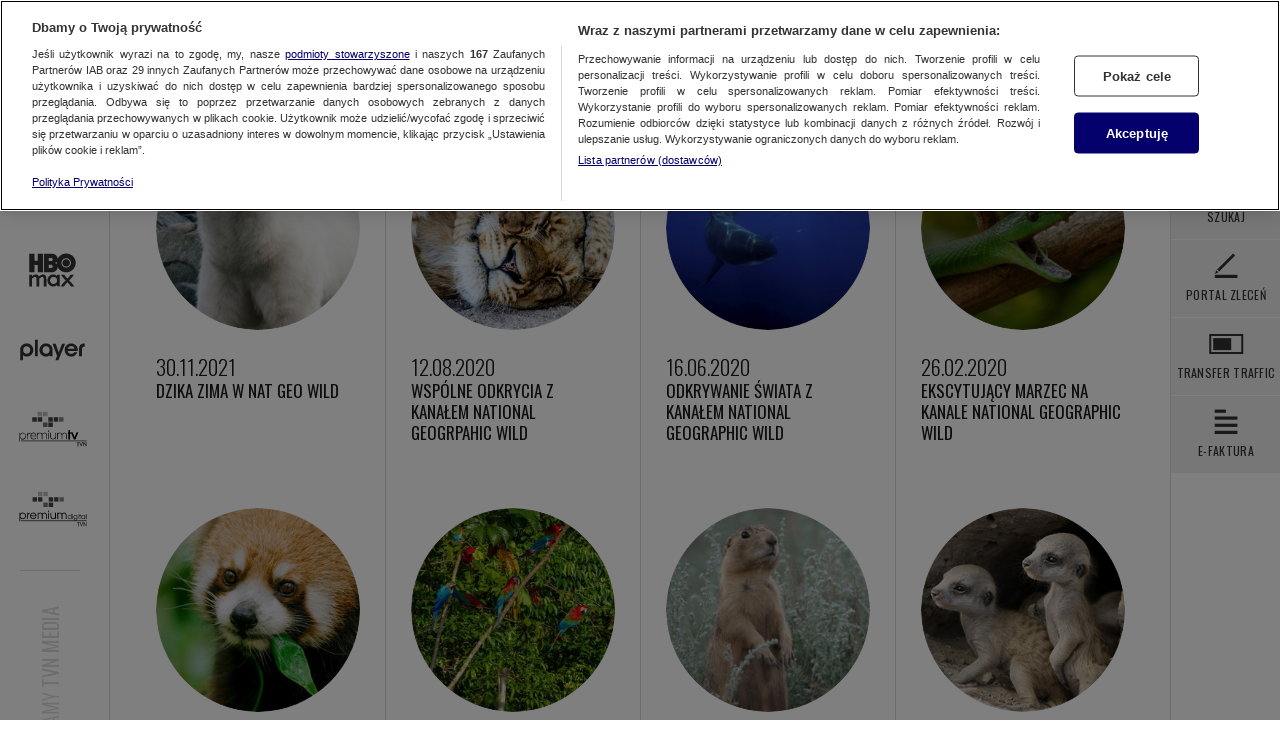

--- FILE ---
content_type: text/html; charset=UTF-8
request_url: https://www.tvnmedia.pl/aktualnosci/premium-tv?p_39=1
body_size: 62133
content:
<!DOCTYPE html>
<html class="no-js" lang="pl">
  <head>
    <meta charset="utf-8" />
    <meta http-equiv="X-UA-Compatible" content="IE=edge" />
    <title>Aktualności - Premium TV - Biuro Reklamy TVN Media</title>
    <meta name="description" content="" />
    <meta property="og:description" content="" />
    <meta property="og:title" content="Aktualności - Premium TV - Biuro Reklamy TVN Media" />
    <meta property="og:image" content="" />
    <meta
      name="viewport"
      content="width=device-width, minimum-scale=1, maximum-scale=1"
    />
    <link rel="stylesheet" href="/public/css/screen.css?v=20260120" />
    <link
      href="https://fonts.googleapis.com/css?family=Oswald:400,300&amp;subset=latin,latin-ext"
      rel="stylesheet"
      type="text/css"
      data-no-instant
    />
    <link
      href="https://fonts.googleapis.com/css?family=Lato:300,400,700&amp;subset=latin,latin-ext"
      rel="stylesheet"
      type="text/css"
      data-no-instant
    />
    <script
      type="text/javascript"
      class="optanon-category-C0001"
      src="https://maps.googleapis.com/maps/api/js?key=AIzaSyC3YEG0KMeW5WJlyVupT7Ak1h52cG8Ae1o"
      data-no-instant
    ></script>
        <link rel="icon" type="image/x-icon" href="/favicon.ico?v=2" />
    <link rel="icon" type="image/png" href="/favicon.png?v=2" />
    
    <script
      src="https://cdn.cookielaw.org/scripttemplates/otSDKStub.js"
      data-document-language="true"
      type="text/javascript"
      charset="UTF-8"
      data-domain-script="8ef66d75-6bde-4c42-b933-7d03bb6fd5a9"
    ></script>
    <script type="text/javascript">
      function OptanonWrapper() {}
    </script>

    <script>
      (function (w, d, s, l, i) {
        w[l] = w[l] || [];
        w[l].push({ "gtm.start": new Date().getTime(), event: "gtm.js" });
        var f = d.getElementsByTagName(s)[0],
          j = d.createElement(s),
          dl = l != "dataLayer" ? "&l=" + l : "";
        j.async = true;
        j.src = "https://www.googletagmanager.com/gtm.js?id=" + i + dl;
        j.setAttribute("class", "optanon-category-C0002");
        f.parentNode.insertBefore(j, f);
      })(window, document, "script", "dataLayer", "GTM-WRQ7XKW");

      function ga(a, e, p, n, t) {
        const g = {
          event: "pageview" === e ? "pageview" : p,
          param1: n,
          param2: t,
        };
        dataLayer.push(g);
      }
    </script>

    <script type="text/javascript" class="optanon-category-C0001">
      window.gemius_use_cmp = true;
      var pp_gemius_extraparameters = new Array(
        "terminal=tvnmedia_pl",
        "subterminal=www_tvnmedia_pl"
      );
      <!--//--> <![CDATA[//><!--
      function gemius_player_pending(obj, fun) {
        obj[fun] =
          obj[fun] ||
          function () {
            var x = (window["gemius_player_data"] =
              window["gemius_player_data"] || []);
            x[x.length] = [this, fun, arguments];
          };
      }
      gemius_player_pending(window, "GemiusPlayer");
      gemius_player_pending(GemiusPlayer.prototype, "newProgram");
      gemius_player_pending(GemiusPlayer.prototype, "newAd");
      gemius_player_pending(GemiusPlayer.prototype, "adEvent");
      gemius_player_pending(GemiusPlayer.prototype, "programEvent");
      (function (d, t) {
        try {
          var gt = d.createElement(t),
            s = d.getElementsByTagName(t)[0],
            l = "http" + (location.protocol == "https:" ? "s" : "");
          var add = function (ohost, clb) {
            var gt = d.createElement(t),
              h = ohost
                ? "gcontent.services.tvn.pl/gplayer.js"
                : "tvn.hit.gemius.pl/gplayer.js";
            gt.setAttribute("async", "async");
            gt.setAttribute("defer", "defer");
            gt.src = l + "://" + h;
            s.parentNode.insertBefore(gt, s);
            if (clb && gt.addEventListener)
              gt.addEventListener("error", clb, false);
            else if (clb && gt.attachEvent) gt.attachEvent("onerror", clb);
          };
          add(0, function () {
            add(1);
          });
        } catch (e) {}
      })(document, "script");
      //--><!]]>
    </script>
    <script type="text/javascript" class="optanon-category-C0002">
      function sendGemiusViews() {
        var currentUrl = window.location.pathname;
        var identifier = "";

        var urlSegments = currentUrl.split("/");
        switch (urlSegments[1]) {
          case "":
            identifier = "bOtAspQiM0riR6uqbOlDt3Z3HUeNRce5SjhIj_SaPDL.m7";
            break;
          case "aktualnosci":
            identifier = "zCDgknRLI0oY2bu6xT5TL6R.HUe6V8e5mQNIEbdzZNf.d7";
            break;
          case "kontakt":
            identifier = "zIDglHS7I4G4w3D1fV6XcqSffVC6F4bqL9_YY1qG7Bz.m7";
            break;
          case "do-pobrania":
            identifier = "bOtAtJQiM4HiR6uqpEvDP3YX3yiNha9dtFJk8xjb_PX.R7";
            break;
          case "media":
            identifier = "0iVKtitQD2RDnkgqOjzLmJaG3yhdv69dijpEqwxakVz.47";
            break;
          case "nasze-media":
            identifier = "0iVKtitQD2RDnkgqOjzLmJaG3yhdv69dijpEqwxakVz.47";
            break;
          case "oferta":
            identifier = "zCFAsnRLM0u402DjfU4Py6R.PzK6V2_Oz3GUf7HOQPf..7";
            break;
          case "poradnik":
            identifier = "0rrgkitTI0ntRHD1ugmX_pYUPzJd_G_OtHKUf2FSwQz.D7";
            break;
          case "premium-tv":
            identifier = "bOtAtJQiM4HiR2DjbCEPU3YXfVCNhYbq6nSYY7vW7Bz.v7";
            break;
          case "szukaj":
            identifier = "0rtKuCtTD5uN2Ohgqt_jqJYUPzJd_G_OtHH6dbkrqZD.t7";
            break;
          case "online":
            identifier = "0rrqmCtT.5pDCFi_OmhbpZYUHUdd_Me56rRoWbSdJGL.F7";
            break;
          case "o-nas":
            identifier = "0iVKtitQD2PtdIKPcthwcJaGfVBdv4bqVIyYY2lQlCv.97";
            break;
          default:
            identifier = "zIDglHS7I4G4w7r8tYlbLaSf3yi6F69d_bxkcd8WeR..77";
            break;
        }

        return identifier;
      }
    </script>
    <script type="text/javascript" class="optanon-category-C0002">
      var gemius_identifier = sendGemiusViews();
      // lines below shouldn't be edited
      function gemius_pending(i) {
        window[i] =
          window[i] ||
          function () {
            var x = (window[i + "_pdata"] = window[i + "_pdata"] || []);
            x[x.length] = arguments;
          };
      }
      gemius_pending("gemius_hit");
      gemius_pending("gemius_event");
      gemius_pending("pp_gemius_hit");
      gemius_pending("pp_gemius_event");
      (function (d, t) {
        try {
          var s = d.getElementsByTagName(t)[0],
            l = "http" + (location.protocol == "https:" ? "s" : "");
          var add = function (ohost, clb) {
            var gt = d.createElement(t),
              h = ohost
                ? "gcontent.services.tvn.pl/sweqevub.js"
                : "tvn.hit.gemius.pl/xgemius.min.js";
            gt.setAttribute("async", "async");
            gt.setAttribute("defer", "defer");
            gt.src = l + "://" + h;
            s.parentNode.insertBefore(gt, s);
            if (clb && gt.addEventListener)
              gt.addEventListener("error", clb, false);
            else if (clb && gt.attachEvent) gt.attachEvent("onerror", clb);
          };
          add(0, function () {
            add(1);
          });
        } catch (e) {}
      })(document, "script");
    </script>
  </head>

  <body>
     <div class="glide">
  <div class="icon-arrow-left-mobile"></div>
</div>

<div class="hamburger-wrapper">
  <div id="hamburger">
    <div class="open">
      <a href="#"><div class="icon-hamburger"></div></a>
    </div>
    <div class="close">
      <a href="#"><div class="icon-hamburger-close"></div></a>
    </div>
  </div>
  <div class="logo-mobile">Biuro Reklamy <b>TVN Media</b></div>
  <div class="section-mobile">Aktualności</div>
</div>

<section class="top-menu fix-fonts">
  <ul>
        <li
      class="top-menu-category active"
    >
            <div class="mobile-home">
        <a href="/">
          <div>
            <svg class="dots" width="60px" height="60px">
              <circle cx="20" cy="25" r="3"></circle>
              <circle cx="30" cy="25" r="3"></circle>
              <circle cx="40" cy="25" r="3"></circle>
              <circle cx="20" cy="35" r="3"></circle>
              <circle cx="30" cy="35" r="3"></circle>
              <circle cx="40" cy="35" r="3"></circle>
            </svg>
          </div>
        </a>
        <div class="line"></div>
        <a href="/nasze-media/tv/tvn"><div class="icon-tvn-mobile"></div></a>
        <a href="/nasze-media/online/max">
          <div class="icon-max-mobile"></div>
        </a>
        <a href="/nasze-media/online/playerpl"
          ><div class="icon-player-mobile"></div
        ></a>
        <a href="/ptv"><div class="icon-ptv-mobile"></div></a>
        <a href="/pdg"><div class="icon-pdigital-mobile"></div></a>
      </div>
       <a
        style="cursor: default"
        >Aktualności</a
      >       <ul class="top-menu-list">
                <li>
          <a
            href="/aktualnosci"
                        >Biuro Reklamy TVN Media</a
          >
        </li>
              </ul>
          </li>

        <li
      class="top-menu-category "
    >
       <a
        style="cursor: default"
        >Oferta</a
      >       <ul class="top-menu-list">
                <li>
          <a
            href="/oferta/spoty?tab=1"
                        >spoty</a
          >
        </li>
                <li>
          <a
            href="/oferta/sponsoring"
                        >Sponsoring</a
          >
        </li>
                <li>
          <a
            href="/oferta/niestandardy/addressable-tv"
                        >Addressable TV</a
          >
        </li>
                <li>
          <a
            href="/oferta/niestandardy"
                        >oferta niestandardowa</a
          >
        </li>
                <li>
          <a
            href="/oferta/online"
                        >online</a
          >
        </li>
              </ul>
          </li>

        <li
      class="top-menu-category "
    >
       <a
        style="cursor: default"
        >Media</a
      >       <ul class="top-menu-list">
                <li>
          <a
            href="/media/tv"
                        >tv</a
          >
        </li>
                <li>
          <a
            href="/media/online"
                        >online</a
          >
        </li>
              </ul>
          </li>

        <li
      class="top-menu-category "
    >
       <a
        style="cursor: default"
        >Do pobrania</a
      >       <ul class="top-menu-list">
                <li>
          <a
            href="/do-pobrania/oferta?tab=1"
                        >oferta</a
          >
        </li>
                <li>
          <a
            href="/do-pobrania/techniczne?tab=2"
                        >techniczne</a
          >
        </li>
                <li>
          <a
            href="/do-pobrania/do_umowy?tab=1"
                        >dokumenty do umowy</a
          >
        </li>
                <li>
          <a
            href="/do-pobrania/inne"
                        >inne</a
          >
        </li>
              </ul>
          </li>

        <li
      class="top-menu-category "
    >
       <a href="/kontakt?tab=2">Kontakt</a>     </li>

    
    <li class="top-menu-category footer">
      <div class="wrapper">
        <a href="/o-nas">O nas</a>
              </div>
    </li>

    <li class="top-menu-category footer">
      <div class="wrapper">
        <span>TVN MEDIA SP. Z O.O.</span>
        <span>Ul. Wiertnicza 166, 02-952 Warszawa</span>
        <a class="tel" href="tel:+48228566400">(+48) 22 856 64 00</a>
      </div>
    </li>
  </ul>
</section>
 <section class="tvn-left-menu">
  <div class="line"></div>
  <ul>
    <li>
      <a href="/">
        <div>
          <svg
            class="dots"
            width="60px"
            height="60px"
            style="fill: black; stroke: 0"
          >
            <circle cx="20" cy="25" r="3"></circle>
            <circle cx="30" cy="25" r="3"></circle>
            <circle cx="40" cy="25" r="3"></circle>
            <circle cx="20" cy="35" r="3"></circle>
            <circle cx="30" cy="35" r="3"></circle>
            <circle cx="40" cy="35" r="3"></circle>
          </svg>
        </div>
      </a>
    </li>
    <li>
      <a href="/nasze-media/tv/tvn" data-ga="'Lewe menu','TVN','Przejście'">
        <div class="icon-tvn-left-menu"></div>
      </a>
    </li>
    <li>
      <a href="/nasze-media/online/max" data-ga="'Lewe menu','Max','Przejście'">
        <div class="icon-max-left-menu"></div>
      </a>
    </li>
    <li>
      <a
        href="/nasze-media/online/playerpl"
        data-ga="'Lewe menu','Player','Przejście'"
      >
        <div class="icon-player-left-menu"></div>
      </a>
    </li>
    <li>
      <a href="/ptv" data-ga="'Lewe menu','PremiumTV','Przejście'">
        <div class="icon-premium-left-menu"></div>
      </a>
    </li>

    <li>
      <a href="/pdg" data-ga="'Lewe menu','Premium digital','Przejście'">
        <div class="icon-online-left-menu"></div>
      </a>
    </li>
  </ul>
  <div class="logo-reklama">
    <span
      >Biuro Reklamy
      <label>TVN Media</label>
    </span>
  </div>
</section>
 <section class="right-menu">
                <ul class="big-icons">
                    <li>
			            <a target="_blank" href="http://tv.tvnmedia.pl" data-ga="'Prawe menu','tv.tvnmedia.pl','Przejście'">
                            <img src="/public/img/svg-icons/logo_tvplatforma.svg" />
                        </a>
		            </li>
                    <li class="search" id="btn-search">
                        <div class="button" data-ga="'Szukaj','',''">
                            <div class="icon icon-search-black"></div>
                            <span>Szukaj</span> 
                        </div>
                        <div class="more">
                            <div class="more-search">
                                <input type="text" class="search-input"/>
                            </div>
                        </div>
                        <a href="" class="hidden">Szukaj</a>
                    </li>
                    <li>
                        <a target="_blank" href="https://portal.tvnmedia.pl">
                            <div class="button" data-ga="'Prawe menu','Portal Zleceń','Przejście'">
                                <div class="icon icon-logo-pzlecen-black"></div>
                                <span>PORTAL ZLECEŃ</span>
                            </div>
                        </a>
                    </li>
                    <li>
                        <a target="_blank" href="https://transfer.tvnmedia.pl">
                            <div class="button" data-ga="'Prawe menu','TRANSFER TRAFFIC','Przejście'">
                                <div class="icon icon-logo-transfer-black"></div>
                                <span>TRANSFER TRAFFIC</span>
                            </div>
                        </a>
                    </li>
                    <li>
                        <a target="_blank" href="https://efaktura.tvnmedia.pl">
                            <div class="button" data-ga="'Prawe menu','E-FAKTURA','Przejście'">
                                <div class="icon icon-logo-efaktura-black"></div>
                                <span>E-FAKTURA</span>
                            </div>
                        </a>
                    </li>
                                    </ul>


</section>
 <section class="filters-wrapper">
    <section class="filters" id="filters-wrapper-change">
        <div class="filters-categories">
            <ul>
                            <li class="toggle-filters" data-name="programs">
                                        <div class="arrow-toggle">
                                            <div class="icon-filter-arrow-top"></div>
                                        </div>
                                        <p>Stacje</p>
                                    </li>
                            <li class="toggle-filters" data-name="packages">
                                        <div class="arrow-toggle">
                                            <div class="icon-filter-arrow-top"></div>
                                        </div>
                                        <p>Pakiety</p>
                                    </li>
                        <li>Filtr</li>
            </ul>
        </div>


        <div class="filters-contents">
                <a class="filters-apply" href="#">Zatwierdź</a>
                <div id="filters-background"></div>
                <div class="filters-contents-wrapper" style="margin-bottom:0;padding-bottom:0">

                <div class="contents-list all">
                        <ul>
                            <li style="padding-bottom:0;margin-bottom:-60px" data-ga="'Filtr: current_url','Zaznaczono wszystkie',''">
                                <div  id="filter-list-all" class="checkbox"></div>
                                <div class="label">Wszystkie</div>
                            </li>
                        </ul>
                    </div>
                                        
                    <div class="contents-list" data-name="programs">
                        <ul>
                                                <li style="height:16px;padding-top:0px;margin-top:0px;margin-bottom:0px;margin-top:0px" data-ga="'Filtr: current_url','Stacje','TVN 7'">
                            <div data-filter="p_19" id="filter-programs-tvn7" class="checkbox" ></div>
                            <div class="label">TVN 7</div>
                        </li>
                                                <li style="height:16px;padding-top:0px;margin-top:0px;margin-bottom:0px;margin-top:0px" data-ga="'Filtr: current_url','Stacje','TTV'">
                            <div data-filter="p_22" id="filter-programs-ttv" class="checkbox" ></div>
                            <div class="label">TTV</div>
                        </li>
                                                <li style="height:16px;padding-top:0px;margin-top:0px;margin-bottom:0px;margin-top:0px" data-ga="'Filtr: current_url','Stacje','METRO'">
                            <div data-filter="p_145" id="filter-programs-metro" class="checkbox" ></div>
                            <div class="label">METRO</div>
                        </li>
                                                <li style="height:16px;padding-top:0px;margin-top:0px;margin-bottom:0px;margin-top:0px" data-ga="'Filtr: current_url','Stacje','TVN24'">
                            <div data-filter="p_6" id="filter-programs-tvn24" class="checkbox" ></div>
                            <div class="label">TVN24</div>
                        </li>
                                                <li style="height:16px;padding-top:0px;margin-top:0px;margin-bottom:0px;margin-top:0px" data-ga="'Filtr: current_url','Stacje','TVN24 BIS'">
                            <div data-filter="p_44" id="filter-programs-tvn24-bis" class="checkbox" ></div>
                            <div class="label">TVN24 BIS</div>
                        </li>
                                                <li style="height:16px;padding-top:0px;margin-top:0px;margin-bottom:0px;margin-top:0px" data-ga="'Filtr: current_url','Stacje','EUROSPORT 1'">
                            <div data-filter="p_147" id="filter-programs-eurosport-1" class="checkbox" ></div>
                            <div class="label">EUROSPORT 1</div>
                        </li>
                                                <li style="height:16px;padding-top:0px;margin-top:0px;margin-bottom:0px;margin-top:0px" data-ga="'Filtr: current_url','Stacje','EUROSPORT 2'">
                            <div data-filter="p_148" id="filter-programs-eurosport-2" class="checkbox" ></div>
                            <div class="label">EUROSPORT 2</div>
                        </li>
                                                <li style="height:16px;padding-top:0px;margin-top:0px;margin-bottom:0px;margin-top:0px" data-ga="'Filtr: current_url','Stacje','TVN Turbo'">
                            <div data-filter="p_11" id="filter-programs-tvn-turbo" class="checkbox" ></div>
                            <div class="label">TVN Turbo</div>
                        </li>
                                                <li style="height:16px;padding-top:0px;margin-top:0px;margin-bottom:0px;margin-top:0px" data-ga="'Filtr: current_url','Stacje','DTX'">
                            <div data-filter="p_62" id="filter-programs-discovery-turbo-xtra" class="checkbox" ></div>
                            <div class="label">DTX</div>
                        </li>
                                                <li style="height:16px;padding-top:0px;margin-top:0px;margin-bottom:0px;margin-top:0px" data-ga="'Filtr: current_url','Stacje','Discovery '">
                            <div data-filter="p_57" id="filter-programs-discovery" class="checkbox" ></div>
                            <div class="label">Discovery </div>
                        </li>
                                                <li style="height:16px;padding-top:0px;margin-top:0px;margin-bottom:0px;margin-top:0px" data-ga="'Filtr: current_url','Stacje','Discovery Historia'">
                            <div data-filter="p_58" id="filter-programs-discovery-historia" class="checkbox" ></div>
                            <div class="label">Discovery Historia</div>
                        </li>
                                                <li style="height:16px;padding-top:0px;margin-top:0px;margin-bottom:0px;margin-top:0px" data-ga="'Filtr: current_url','Stacje','Discovery Science'">
                            <div data-filter="p_61" id="filter-programs-discovery-science" class="checkbox" ></div>
                            <div class="label">Discovery Science</div>
                        </li>
                                                <li style="height:16px;padding-top:0px;margin-top:0px;margin-bottom:0px;margin-top:0px" data-ga="'Filtr: current_url','Stacje','Discovery Life'">
                            <div data-filter="p_60" id="filter-programs-discovery-life" class="checkbox" ></div>
                            <div class="label">Discovery Life</div>
                        </li>
                                                <li style="height:16px;padding-top:0px;margin-top:0px;margin-bottom:0px;margin-top:0px" data-ga="'Filtr: current_url','Stacje','ID'">
                            <div data-filter="p_59" id="filter-programs-id" class="checkbox" ></div>
                            <div class="label">ID</div>
                        </li>
                                                <li style="height:16px;padding-top:0px;margin-top:0px;margin-bottom:0px;margin-top:0px" data-ga="'Filtr: current_url','Stacje','Animal Planet HD'">
                            <div data-filter="p_29" id="filter-programs-animal" class="checkbox" ></div>
                            <div class="label">Animal Planet HD</div>
                        </li>
                                                <li style="height:16px;padding-top:0px;margin-top:0px;margin-bottom:0px;margin-top:0px" data-ga="'Filtr: current_url','Stacje','TVN Style'">
                            <div data-filter="p_12" id="filter-programs-tvn-style" class="checkbox" ></div>
                            <div class="label">TVN Style</div>
                        </li>
                                                <li style="height:16px;padding-top:0px;margin-top:0px;margin-bottom:0px;margin-top:0px" data-ga="'Filtr: current_url','Stacje','Travel Channel'">
                            <div data-filter="p_106" id="filter-programs-travel-channel" class="checkbox" ></div>
                            <div class="label">Travel Channel</div>
                        </li>
                                                <li style="height:16px;padding-top:0px;margin-top:0px;margin-bottom:0px;margin-top:0px" data-ga="'Filtr: current_url','Stacje','TLC'">
                            <div data-filter="p_32" id="filter-programs-tlc" class="checkbox" ></div>
                            <div class="label">TLC</div>
                        </li>
                                                <li style="height:16px;padding-top:0px;margin-top:0px;margin-bottom:0px;margin-top:0px" data-ga="'Filtr: current_url','Stacje','HGTV'">
                            <div data-filter="p_105" id="filter-programs-hgtv" class="checkbox" ></div>
                            <div class="label">HGTV</div>
                        </li>
                                                <li style="height:16px;padding-top:0px;margin-top:0px;margin-bottom:0px;margin-top:0px" data-ga="'Filtr: current_url','Stacje','FOOD NETWORK'">
                            <div data-filter="p_114" id="filter-programs-food-network" class="checkbox" ></div>
                            <div class="label">FOOD NETWORK</div>
                        </li>
                                                <li style="height:16px;padding-top:0px;margin-top:0px;margin-bottom:0px;margin-top:0px" data-ga="'Filtr: current_url','Stacje','TVN Fabuła'">
                            <div data-filter="p_43" id="filter-programs-tvn-fabula" class="checkbox" ></div>
                            <div class="label">TVN Fabuła</div>
                        </li>
                                                <li style="height:16px;padding-top:0px;margin-top:0px;margin-bottom:0px;margin-top:0px" data-ga="'Filtr: current_url','Stacje','Warner TV'">
                            <div data-filter="p_186" id="filter-programs-warner-tv" class="checkbox" ></div>
                            <div class="label">Warner TV</div>
                        </li>
                                                <li style="height:16px;padding-top:0px;margin-top:0px;margin-bottom:0px;margin-top:0px" data-ga="'Filtr: current_url','Stacje','Cartoon Network '">
                            <div data-filter="p_184" id="filter-programs-cartoon-network" class="checkbox" ></div>
                            <div class="label">Cartoon Network </div>
                        </li>
                                                <li style="height:16px;padding-top:0px;margin-top:0px;margin-bottom:0px;margin-top:0px" data-ga="'Filtr: current_url','Stacje','Cartoonito'">
                            <div data-filter="p_185" id="filter-programs-cartoonito" class="checkbox" ></div>
                            <div class="label">Cartoonito</div>
                        </li>
                                                <li style="height:16px;padding-top:0px;margin-top:0px;margin-bottom:0px;margin-top:0px" data-ga="'Filtr: current_url','Stacje','Nick Jr.'">
                            <div data-filter="p_71" id="filter-programs-nick-jr" class="checkbox" ></div>
                            <div class="label">Nick Jr.</div>
                        </li>
                                                <li style="height:16px;padding-top:0px;margin-top:0px;margin-bottom:0px;margin-top:0px" data-ga="'Filtr: current_url','Stacje','Nickelodeon'">
                            <div data-filter="p_48" id="filter-programs-nickelodeon" class="checkbox" ></div>
                            <div class="label">Nickelodeon</div>
                        </li>
                                                <li style="height:16px;padding-top:0px;margin-top:0px;margin-bottom:0px;margin-top:0px" data-ga="'Filtr: current_url','Stacje','NickToons'">
                            <div data-filter="p_116" id="filter-programs-nicktoons" class="checkbox" ></div>
                            <div class="label">NickToons</div>
                        </li>
                                                <li style="height:16px;padding-top:0px;margin-top:0px;margin-bottom:0px;margin-top:0px" data-ga="'Filtr: current_url','Stacje','TeenNick'">
                            <div data-filter="p_155" id="filter-programs-teennick" class="checkbox" ></div>
                            <div class="label">TeenNick</div>
                        </li>
                                                <li style="height:16px;padding-top:0px;margin-top:0px;margin-bottom:0px;margin-top:0px" data-ga="'Filtr: current_url','Stacje','Comedy Central'">
                            <div data-filter="p_46" id="filter-programs-comedy-central" class="checkbox" ></div>
                            <div class="label">Comedy Central</div>
                        </li>
                                                <li style="height:16px;padding-top:0px;margin-top:0px;margin-bottom:0px;margin-top:0px" data-ga="'Filtr: current_url','Stacje','Polsat Comedy Central Extra'">
                            <div data-filter="p_47" id="filter-programs-polsat-comedy-central-extra" class="checkbox" ></div>
                            <div class="label" style="font-size:11px;padding-top:2px">Polsat Comedy Central Extra</div>
                        </li>
                                                <li style="height:16px;padding-top:0px;margin-top:0px;margin-bottom:0px;margin-top:0px" data-ga="'Filtr: current_url','Stacje','Paramount Network'">
                            <div data-filter="p_49" id="filter-programs-paramount-network" class="checkbox" ></div>
                            <div class="label">Paramount Network</div>
                        </li>
                                                <li style="height:16px;padding-top:0px;margin-top:0px;margin-bottom:0px;margin-top:0px" data-ga="'Filtr: current_url','Stacje','Disney Channel'">
                            <div data-filter="p_33" id="filter-programs-disney-channel" class="checkbox" ></div>
                            <div class="label">Disney Channel</div>
                        </li>
                                                <li style="height:16px;padding-top:0px;margin-top:0px;margin-bottom:0px;margin-top:0px" data-ga="'Filtr: current_url','Stacje','Disney Junior'">
                            <div data-filter="p_34" id="filter-programs-disney-junior" class="checkbox" ></div>
                            <div class="label">Disney Junior</div>
                        </li>
                                                <li style="height:16px;padding-top:0px;margin-top:0px;margin-bottom:0px;margin-top:0px" data-ga="'Filtr: current_url','Stacje','Disney XD'">
                            <div data-filter="p_35" id="filter-programs-disney-xd" class="checkbox" ></div>
                            <div class="label">Disney XD</div>
                        </li>
                                                <li style="height:16px;padding-top:0px;margin-top:0px;margin-bottom:0px;margin-top:0px" data-ga="'Filtr: current_url','Stacje','National Geographic'">
                            <div data-filter="p_38" id="filter-programs-national-geographic" class="checkbox" ></div>
                            <div class="label">National Geographic</div>
                        </li>
                                                <li style="height:16px;padding-top:0px;margin-top:0px;margin-bottom:0px;margin-top:0px" data-ga="'Filtr: current_url','Stacje','Nat Geo Wild'">
                            <div data-filter="p_39" id="filter-programs-nat-geo-wild" class="checkbox" data-checked="true"></div>
                            <div class="label">Nat Geo Wild</div>
                        </li>
                                                <li style="height:16px;padding-top:0px;margin-top:0px;margin-bottom:0px;margin-top:0px" data-ga="'Filtr: current_url','Stacje','Nat Geo People'">
                            <div data-filter="p_64" id="filter-programs-nat-geo-people" class="checkbox" ></div>
                            <div class="label">Nat Geo People</div>
                        </li>
                                                <li style="height:16px;padding-top:0px;margin-top:0px;margin-bottom:0px;margin-top:0px" data-ga="'Filtr: current_url','Stacje','FX'">
                            <div data-filter="p_37" id="filter-programs-fx" class="checkbox" ></div>
                            <div class="label">FX</div>
                        </li>
                                                <li style="height:16px;padding-top:0px;margin-top:0px;margin-bottom:0px;margin-top:0px" data-ga="'Filtr: current_url','Stacje','FX Comedy'">
                            <div data-filter="p_36" id="filter-programs-fx-comedy" class="checkbox" ></div>
                            <div class="label">FX Comedy</div>
                        </li>
                                                <li style="height:16px;padding-top:0px;margin-top:0px;margin-bottom:0px;margin-top:0px" data-ga="'Filtr: current_url','Stacje','Romance TV'">
                            <div data-filter="p_42" id="filter-programs-romance-tv" class="checkbox" ></div>
                            <div class="label">Romance TV</div>
                        </li>
                                                <li style="height:16px;padding-top:0px;margin-top:0px;margin-bottom:0px;margin-top:0px" data-ga="'Filtr: current_url','Stacje','Motowizja'">
                            <div data-filter="p_41" id="filter-programs-motowizja" class="checkbox" ></div>
                            <div class="label">Motowizja</div>
                        </li>
                                                <li style="height:16px;padding-top:0px;margin-top:0px;margin-bottom:0px;margin-top:0px" data-ga="'Filtr: current_url','Stacje','SPORTKLUB'">
                            <div data-filter="p_109" id="filter-programs-sportklub" class="checkbox" ></div>
                            <div class="label">SPORTKLUB</div>
                        </li>
                                                <li style="height:16px;padding-top:0px;margin-top:0px;margin-bottom:0px;margin-top:0px" data-ga="'Filtr: current_url','Stacje','FIGHTKLUB'">
                            <div data-filter="p_113" id="filter-programs-fightklub" class="checkbox" ></div>
                            <div class="label">FIGHTKLUB</div>
                        </li>
                                                <li style="height:16px;padding-top:0px;margin-top:0px;margin-bottom:0px;margin-top:0px" data-ga="'Filtr: current_url','Stacje','Ultra TV 4K  '">
                            <div data-filter="p_151" id="filter-programs-ultra-tv-4k" class="checkbox" ></div>
                            <div class="label">Ultra TV 4K  </div>
                        </li>
                                                <li style="height:16px;padding-top:0px;margin-top:0px;margin-bottom:0px;margin-top:0px" data-ga="'Filtr: current_url','Stacje','Junior Channel'">
                            <div data-filter="p_187" id="filter-programs-junior-channel" class="checkbox" ></div>
                            <div class="label">Junior Channel</div>
                        </li>
                                                <li style="height:16px;padding-top:0px;margin-top:0px;margin-bottom:0px;margin-top:0px" data-ga="'Filtr: current_url','Stacje','POGODA24.TV'">
                            <div data-filter="p_188" id="filter-programs-pogoda24tv" class="checkbox" ></div>
                            <div class="label">POGODA24.TV</div>
                        </li>
                                                <li style="height:16px;padding-top:0px;margin-top:0px;margin-bottom:0px;margin-top:0px" data-ga="'Filtr: current_url','Stacje','Szlagier TV'">
                            <div data-filter="p_189" id="filter-programs-szlagier-tv" class="checkbox" ></div>
                            <div class="label">Szlagier TV</div>
                        </li>
                                                <li style="height:16px;padding-top:0px;margin-top:0px;margin-bottom:0px;margin-top:0px" data-ga="'Filtr: current_url','Stacje','TVC SUPER'">
                            <div data-filter="p_190" id="filter-programs-tvc-super" class="checkbox" ></div>
                            <div class="label">TVC SUPER</div>
                        </li>
                                                <li style="height:16px;padding-top:0px;margin-top:0px;margin-bottom:0px;margin-top:0px" data-ga="'Filtr: current_url','Stacje','TELEWIZJA WTK'">
                            <div data-filter="p_196" id="filter-programs-telewizja-wtk" class="checkbox" ></div>
                            <div class="label">TELEWIZJA WTK</div>
                        </li>
                                                <li style="height:16px;padding-top:0px;margin-top:0px;margin-bottom:0px;margin-top:0px" data-ga="'Filtr: current_url','Stacje','SHOW TV'">
                            <div data-filter="p_144" id="filter-programs-show-tv" class="checkbox" ></div>
                            <div class="label">SHOW TV</div>
                        </li>
                                                <li style="height:16px;padding-top:0px;margin-top:0px;margin-bottom:0px;margin-top:0px" data-ga="'Filtr: current_url','Stacje','Studiomed TV'">
                            <div data-filter="p_149" id="filter-programs-studiomedtv" class="checkbox" ></div>
                            <div class="label">Studiomed TV</div>
                        </li>
                                                <li style="height:16px;padding-top:0px;margin-top:0px;margin-bottom:0px;margin-top:0px" data-ga="'Filtr: current_url','Stacje','MUSIC BOX'">
                            <div data-filter="p_154" id="filter-programs-music-box" class="checkbox" ></div>
                            <div class="label">MUSIC BOX</div>
                        </li>
                                                <li style="height:16px;padding-top:0px;margin-top:0px;margin-bottom:0px;margin-top:0px" data-ga="'Filtr: current_url','Stacje','MIXTAPE '">
                            <div data-filter="p_157" id="filter-programs-mixtape" class="checkbox" ></div>
                            <div class="label">MIXTAPE </div>
                        </li>
                                                <li style="height:16px;padding-top:0px;margin-top:0px;margin-bottom:0px;margin-top:0px" data-ga="'Filtr: current_url','Stacje','CTV'">
                            <div data-filter="p_183" id="filter-programs-ctv" class="checkbox" ></div>
                            <div class="label">CTV</div>
                        </li>
                                                </ul>
                    </div>
                                        
                    <div class="contents-list" data-name="packages">
                        <ul>
                                                <li style="height:16px;padding-top:0px;margin-top:0px;margin-bottom:0px;margin-top:0px" data-ga="'Filtr: current_url','Pakiety','KOBIETA PREMIUM'">
                            <div data-filter="g_5" id="filter-packages-kobieta-premium" class="checkbox" ></div>
                            <div class="label">KOBIETA PREMIUM</div>
                        </li>
                                                <li style="height:16px;padding-top:0px;margin-top:0px;margin-bottom:0px;margin-top:0px" data-ga="'Filtr: current_url','Pakiety','MIASTA PREMIUM'">
                            <div data-filter="g_7" id="filter-packages-miasta-premium" class="checkbox" ></div>
                            <div class="label">MIASTA PREMIUM</div>
                        </li>
                                                <li style="height:16px;padding-top:0px;margin-top:0px;margin-bottom:0px;margin-top:0px" data-ga="'Filtr: current_url','Pakiety','DZIECKO PREMIUM'">
                            <div data-filter="g_9" id="filter-packages-dziecko-premium" class="checkbox" ></div>
                            <div class="label">DZIECKO PREMIUM</div>
                        </li>
                                                <li style="height:16px;padding-top:0px;margin-top:0px;margin-bottom:0px;margin-top:0px" data-ga="'Filtr: current_url','Pakiety','MŁODZI PREMIUM'">
                            <div data-filter="g_10" id="filter-packages-mlodzi-premium" class="checkbox" ></div>
                            <div class="label">MŁODZI PREMIUM</div>
                        </li>
                                                <li style="height:16px;padding-top:0px;margin-top:0px;margin-bottom:0px;margin-top:0px" data-ga="'Filtr: current_url','Pakiety','DZIEWCZYNKA PREMIUM'">
                            <div data-filter="g_79" id="filter-packages-dziewczynka-premium" class="checkbox" ></div>
                            <div class="label">DZIEWCZYNKA PREMIUM</div>
                        </li>
                                                <li style="height:16px;padding-top:0px;margin-top:0px;margin-bottom:0px;margin-top:0px" data-ga="'Filtr: current_url','Pakiety','CHŁOPIEC PREMIUM'">
                            <div data-filter="g_80" id="filter-packages-chlopiec-premium" class="checkbox" ></div>
                            <div class="label">CHŁOPIEC PREMIUM</div>
                        </li>
                                                <li style="height:16px;padding-top:0px;margin-top:0px;margin-bottom:0px;margin-top:0px" data-ga="'Filtr: current_url','Pakiety','JUNIOR PREMIUM'">
                            <div data-filter="g_81" id="filter-packages-junior-premium" class="checkbox" ></div>
                            <div class="label">JUNIOR PREMIUM</div>
                        </li>
                                                </ul>
                    </div>
                                    </div>
        </div>
    </section>
</section>


 
    <section class="main-container">
      <section class="content-container" data-no-instant>
        <section class="main-content" data-instant>
          <script class="optanon-category-C0002">
            ga("send", "pageview");
          </script>
          <script type="text/javascript" class="optanon-category-C0002">
            PIX2_HITCOLLECTOR = "//pix2.services.tvn.pl/";
          </script>
          <script
            type="text/javascript"
            class="optanon-category-C0002"
            src="//pix2.services.tvn.pl/pix2.js"
            async
          ></script>
          <noscript
            ><img
              src="//pix2.services.tvn.pl/_pix2/ns-view/pix.gif?h=www.tvnmedia.pl&p=%2Faktualnosci%2Fpremium-tv%3Fp_39%3D1"
          /></noscript>
          <div class="grid-paint" xdata-enable-filters="true"  data-grid="true">
    <div class="line"></div>
    <div class="line"></div>
    <div class="line"></div>
    <div class="line"></div>
    <div class="line"></div>
</div>
<section class="news-grid" data-grid="true" data-enable-filters="true" >
    <div class="item  " data-ga="'Zobacz także','DZIKA ZIMA W NAT GEO WILD','current_url'">
    <a href="/aktualnosci/premium-tv/dzika-zima-w-nat-geo-wild?&amp;p_39=1">
        <div class="hero">
                        <div class="circle"><img src="/public/upload/news/thumb/61a4ea6e6dc2c.jpg?cb902ba6e2e9c3b33cb5b40885dc3ec8" alt=""></div>
                    </div>
        <div class="copy ">
            <span class="date">30.11.2021</span>            <p>DZIKA ZIMA W NAT GEO WILD</p>
        </div>
    </a>
</div>
<div class="item  " data-ga="'Zobacz także','WSPÓLNE ODKRYCIA Z KANAŁEM NATIONAL GEOGRPAHIC WILD','current_url'">
    <a href="/aktualnosci/premium-tv/wspolne-odkrycia-z-kanalem-national-geogrpahic-wild?&amp;p_39=1">
        <div class="hero">
                        <div class="circle"><img src="/public/upload/news/thumb/5f33e7f3607ec.jpg?cb902ba6e2e9c3b33cb5b40885dc3ec8" alt=""></div>
                    </div>
        <div class="copy ">
            <span class="date">12.08.2020</span>            <p>WSPÓLNE ODKRYCIA Z KANAŁEM NATIONAL GEOGRPAHIC WILD</p>
        </div>
    </a>
</div>
<div class="item  " data-ga="'Zobacz także','ODKRYWANIE ŚWIATA Z KANAŁEM NATIONAL GEOGRAPHIC WILD','current_url'">
    <a href="/aktualnosci/premium-tv/odkrywanie-swiata-z-kanalem-national-geographic-wild?&amp;p_39=1">
        <div class="hero">
                        <div class="circle"><img src="/public/upload/news/thumb/5ee87be9dfb51.jpg?cb902ba6e2e9c3b33cb5b40885dc3ec8" alt=""></div>
                    </div>
        <div class="copy ">
            <span class="date">16.06.2020</span>            <p>ODKRYWANIE ŚWIATA Z KANAŁEM NATIONAL GEOGRAPHIC WILD</p>
        </div>
    </a>
</div>
<div class="item  " data-ga="'Zobacz także','EKSCYTUJĄCY MARZEC NA KANALE NATIONAL GEOGRAPHIC WILD','current_url'">
    <a href="/aktualnosci/premium-tv/ekscytujacy-marzec-na-kanale-national-geographic-wild?&amp;p_39=1">
        <div class="hero">
                        <div class="circle"><img src="/public/upload/news/thumb/5e562d79bb745.jpg?cb902ba6e2e9c3b33cb5b40885dc3ec8" alt=""></div>
                    </div>
        <div class="copy ">
            <span class="date">26.02.2020</span>            <p>EKSCYTUJĄCY MARZEC NA KANALE NATIONAL GEOGRAPHIC WILD</p>
        </div>
    </a>
</div>
<div class="item  " data-ga="'Zobacz także','ZASKAKUJĄCE PROGRAMY NA KANALE NATIONAL GEOGRAPHIC WILD','current_url'">
    <a href="/aktualnosci/premium-tv/zaskakujace-programy-na-kanale-national-geographic-wild?&amp;p_39=1">
        <div class="hero">
                        <div class="circle"><img src="/public/upload/news/thumb/5df79c661a5e0.jpg?cb902ba6e2e9c3b33cb5b40885dc3ec8" alt=""></div>
                    </div>
        <div class="copy ">
            <span class="date">17.12.2019</span>            <p>ZASKAKUJĄCE PROGRAMY NA KANALE NATIONAL GEOGRAPHIC WILD</p>
        </div>
    </a>
</div>
<div class="item  " data-ga="'Zobacz także','NATIONAL GEOGRAPHIC WILD ZAPRASZA NA WIZYTĘ W PUSZCZY AMAZOŃSKIEJ','current_url'">
    <a href="/aktualnosci/premium-tv/national-geographic-wild-zaprasza-na-wizyte-w-puszczy-amazon?&amp;p_39=1">
        <div class="hero">
                        <div class="circle"><img src="/public/upload/news/thumb/5dadc4369f84f.jpg?cb902ba6e2e9c3b33cb5b40885dc3ec8" alt=""></div>
                    </div>
        <div class="copy ">
            <span class="date">22.10.2019</span>            <p>NATIONAL GEOGRAPHIC WILD ZAPRASZA NA WIZYTĘ W PUSZCZY AMAZOŃSKIEJ</p>
        </div>
    </a>
</div>
<div class="item  " data-ga="'Zobacz także','NATIONAL GEOGRAPHIC WILD ZAPRASZA WIDZÓW DO ŚWIATA ZWIERZĄT','current_url'">
    <a href="/aktualnosci/premium-tv/national-geographic-wild-zaprasza-widzow-do-swiata-zwierzat?&amp;p_39=1">
        <div class="hero">
                        <div class="circle"><img src="/public/upload/news/thumb/5d7baacd29b35.jpg?cb902ba6e2e9c3b33cb5b40885dc3ec8" alt=""></div>
                    </div>
        <div class="copy ">
            <span class="date">17.09.2019</span>            <p>NATIONAL GEOGRAPHIC WILD ZAPRASZA WIDZÓW DO ŚWIATA ZWIERZĄT</p>
        </div>
    </a>
</div>
<div class="item  " data-ga="'Zobacz także','NATIONAL GEOGRAPHIC WILD ZAPRASZA NA FASCYNUJĄCĄ WYPRAWĘ ','current_url'">
    <a href="/aktualnosci/premium-tv/national-geographic-wild-zaprasza-na-fascynujaca-wyprawe?&amp;p_39=1">
        <div class="hero">
                        <div class="circle"><img src="/public/upload/news/thumb/5d31b27753d4f.jpg?cb902ba6e2e9c3b33cb5b40885dc3ec8" alt=""></div>
                    </div>
        <div class="copy ">
            <span class="date">23.07.2019</span>            <p>NATIONAL GEOGRAPHIC WILD ZAPRASZA NA FASCYNUJĄCĄ WYPRAWĘ </p>
        </div>
    </a>
</div>
<div class="item  " data-ga="'Zobacz także','NATIONAL GEOGRAPHIC WILD – CZERWIEC MIESIĄCEM DRAPIEŻNIKÓW','current_url'">
    <a href="/aktualnosci/premium-tv/national-geographic-wild-czerwiec-miesiacem-drapieznikow?&amp;p_39=1">
        <div class="hero">
                        <div class="circle"><img src="/public/upload/news/thumb/5cf4e3e61da72.jpg?cb902ba6e2e9c3b33cb5b40885dc3ec8" alt=""></div>
                    </div>
        <div class="copy ">
            <span class="date">04.06.2019</span>            <p>NATIONAL GEOGRAPHIC WILD – CZERWIEC MIESIĄCEM DRAPIEŻNIKÓW</p>
        </div>
    </a>
</div>
<div class="item  " data-ga="'Zobacz także','NATIONAL GEOGRAPHIC WILD - ZABIERZE WIDZÓW DO ODLEGŁYCH ZAKĄTKÓW ŚWIATA','current_url'">
    <a href="/aktualnosci/premium-tv/national-geographic-wild-zabierze-widzow-do-odleglych-zakatk?&amp;p_39=1">
        <div class="hero">
                        <div class="circle"><img src="/public/upload/news/thumb/5ca1ccba1757f.jpg?cb902ba6e2e9c3b33cb5b40885dc3ec8" alt=""></div>
                    </div>
        <div class="copy ">
            <span class="date">02.04.2019</span>            <p>NATIONAL GEOGRAPHIC WILD - ZABIERZE WIDZÓW DO ODLEGŁYCH ZAKĄTKÓW ŚWIATA</p>
        </div>
    </a>
</div>
<div class="item  " data-ga="'Zobacz także','NATIONAL GEOGRAPHIC WILD – LUTY MIESIĄCEM Z WIELKIMI KOTAMI ','current_url'">
    <a href="/aktualnosci/premium-tv/national-geographic-wild-luty-miesiacem-z-wielkimi-kotami?&amp;p_39=1">
        <div class="hero">
                        <div class="circle"><img src="/public/upload/news/thumb/5c4ecca56ea7b.jpg?cb902ba6e2e9c3b33cb5b40885dc3ec8" alt=""></div>
                    </div>
        <div class="copy ">
            <span class="date">29.01.2019</span>            <p>NATIONAL GEOGRAPHIC WILD – LUTY MIESIĄCEM Z WIELKIMI KOTAMI </p>
        </div>
    </a>
</div>
<div class="item  " data-ga="'Zobacz także','NAT GEO WILD – OFERTA PROGRAMOWA POPULARNA WŚRÓD RODZIN Z DZIEĆMI ','current_url'">
    <a href="/aktualnosci/premium-tv/nat-geo-wild-oferta-programowa-popularna-wsrod-rodzin-z-dzie?&amp;p_39=1">
        <div class="hero">
                        <div class="circle"><img src="/public/upload/news/thumb/5be443fc74483.jpg?cb902ba6e2e9c3b33cb5b40885dc3ec8" alt=""></div>
                    </div>
        <div class="copy ">
            <span class="date">14.11.2018</span>            <p>NAT GEO WILD – OFERTA PROGRAMOWA POPULARNA WŚRÓD RODZIN Z DZIEĆMI </p>
        </div>
    </a>
</div>
<div class="item  " data-ga="'Zobacz także','NAT GEO WILD – TEGO LATA ZAPRASZA NA MIGRACYJNE WĘDRÓWKI I EKSTREMALNE POŁOWY…','current_url'">
    <a href="/aktualnosci/premium-tv/nat-geo-wild-tego-lata-zaprasza-na-migracyjne-wedrowki-i-eks?&amp;p_39=1">
        <div class="hero">
                        <div class="circle"><img src="/public/upload/news/thumb/5b51e6a736a3f.jpg?cb902ba6e2e9c3b33cb5b40885dc3ec8" alt=""></div>
                    </div>
        <div class="copy ">
            <span class="date">24.07.2018</span>            <p>NAT GEO WILD – TEGO LATA ZAPRASZA NA MIGRACYJNE WĘDRÓWKI I EKSTREMALNE POŁOWY…</p>
        </div>
    </a>
</div>
<div class="item  " data-ga="'Zobacz także','NAT GEO WILD – W CZERWCU PRZEDSTAWI DZIKIE OBLICZE PIŁKARSKIEJ ROSJI ','current_url'">
    <a href="/aktualnosci/premium-tv/nat-geo-wild-w-czerwcu-przedstawi-dzikie-oblicze-pilkarskiej?&amp;p_39=1">
        <div class="hero">
                        <div class="circle"><img src="/public/upload/news/thumb/5b14f1adcd8f4.jpg?cb902ba6e2e9c3b33cb5b40885dc3ec8" alt=""></div>
                    </div>
        <div class="copy ">
            <span class="date">05.06.2018</span>            <p>NAT GEO WILD – W CZERWCU PRZEDSTAWI DZIKIE OBLICZE PIŁKARSKIEJ ROSJI </p>
        </div>
    </a>
</div>
<div class="item  " data-ga="'Zobacz także','NAT GEO WILD – WIOSNA Z NAJGROŹNIEJSZYMI ZWIERZĘTAMI ŚWIATA','current_url'">
    <a href="/aktualnosci/premium-tv/nat-geo-wild-wiosna-z-najgrozniejszymi-zwierzetami-swiata?&amp;p_39=1">
        <div class="hero">
                        <div class="circle"><img src="/public/upload/news/thumb/5ac3482acd4fa.jpg?cb902ba6e2e9c3b33cb5b40885dc3ec8" alt=""></div>
                    </div>
        <div class="copy ">
            <span class="date">04.04.2018</span>            <p>NAT GEO WILD – WIOSNA Z NAJGROŹNIEJSZYMI ZWIERZĘTAMI ŚWIATA</p>
        </div>
    </a>
</div>
<div class="item  " data-ga="'Zobacz także','NAT GEO WILD – ZACHWYCAJĄCE PODRÓŻE W DZIKIE REJONY ŚWIATA','current_url'">
    <a href="/aktualnosci/premium-tv/nat-geo-wild-zachwycajace-podroze-w-dzikie-rejony-swiata-2?&amp;p_39=1">
        <div class="hero">
                        <div class="circle"><img src="/public/upload/news/thumb/5a7476d5ad206.jpg?cb902ba6e2e9c3b33cb5b40885dc3ec8" alt=""></div>
                    </div>
        <div class="copy ">
            <span class="date">06.02.2018</span>            <p>NAT GEO WILD – ZACHWYCAJĄCE PODRÓŻE W DZIKIE REJONY ŚWIATA</p>
        </div>
    </a>
</div>
<div class="item  " data-ga="'Zobacz także','NAT GEO WILD – GRUDZIEŃ PEŁEN NIESAMOWITYCH SPOTKAŃ ZE ZWIERZĘTAMI','current_url'">
    <a href="/aktualnosci/premium-tv/nat-geo-wild-grudzien-pelen-niesamowitych-spotkan-ze-zwierze?&amp;p_39=1">
        <div class="hero">
                        <div class="circle"><img src="/public/upload/news/thumb/5a2a83939e401.jpg?cb902ba6e2e9c3b33cb5b40885dc3ec8" alt=""></div>
                    </div>
        <div class="copy ">
            <span class="date">12.12.2017</span>            <p>NAT GEO WILD – GRUDZIEŃ PEŁEN NIESAMOWITYCH SPOTKAŃ ZE ZWIERZĘTAMI</p>
        </div>
    </a>
</div>
<div class="item  " data-ga="'Zobacz także','NAT GEO WILD - #RATUJMYRAZEM ZAGROŻONE GATUNKI ZWIERZĄT Z NIEZWYKŁĄ INICJATYWĄ…','current_url'">
    <a href="/aktualnosci/premium-tv/nat-geo-wild-ratujmyrazem-zagrozone-gatunki-zwierzat-z-niezw?&amp;p_39=1">
        <div class="hero">
                        <div class="circle"><img src="/public/upload/news/thumb/59ce2c624a59b.jpg?cb902ba6e2e9c3b33cb5b40885dc3ec8" alt=""></div>
                    </div>
        <div class="copy ">
            <span class="date">03.10.2017</span>            <p>NAT GEO WILD - #RATUJMYRAZEM ZAGROŻONE GATUNKI ZWIERZĄT Z NIEZWYKŁĄ INICJATYWĄ…</p>
        </div>
    </a>
</div>
<div class="item  " data-ga="'Zobacz także','NAT GEO WILD – FASCYNUJĄCY ŚWIAT MISTRZÓW KAMUFLAŻU I MORSKICH DRAPIEŻNIKÓW…','current_url'">
    <a href="/aktualnosci/premium-tv/nat-geo-wild-fascynujacy-swiat-mistrzow-kamuflazu-i-morskich?&amp;p_39=1">
        <div class="hero">
                        <div class="circle"><img src="/public/upload/news/thumb/59846df194c4f.jpg?cb902ba6e2e9c3b33cb5b40885dc3ec8" alt=""></div>
                    </div>
        <div class="copy ">
            <span class="date">08.08.2017</span>            <p>NAT GEO WILD – FASCYNUJĄCY ŚWIAT MISTRZÓW KAMUFLAŻU I MORSKICH DRAPIEŻNIKÓW…</p>
        </div>
    </a>
</div>
<div class="item  " data-ga="'Zobacz także','NAT GEO WILD – NIEZWYKŁA WYPRAWA DO ŚWIATA NAJGROŹNIEJSZYCH ZWIERZĄT','current_url'">
    <a href="/aktualnosci/premium-tv/nat-geo-wild-niezwykla-wyprawa-do-swiata-najgrozniejszych-zw?&amp;p_39=1">
        <div class="hero">
                        <div class="circle"><img src="/public/upload/news/thumb/593a6d4244c81.jpg?cb902ba6e2e9c3b33cb5b40885dc3ec8" alt=""></div>
                    </div>
        <div class="copy ">
            <span class="date">13.06.2017</span>            <p>NAT GEO WILD – NIEZWYKŁA WYPRAWA DO ŚWIATA NAJGROŹNIEJSZYCH ZWIERZĄT</p>
        </div>
    </a>
</div>
<div class="item  " data-ga="'Zobacz także','NAT GEO WILD – NIEZWYKŁA PODRÓŻ DO ŚWIATA DZIKICH ZWIERZĄT','current_url'">
    <a href="/aktualnosci/premium-tv/nat-geo-wild-niezwykla-podroz-do-swiata-dzikich-zwierzat?&amp;p_39=1">
        <div class="hero">
                        <div class="circle"><img src="/public/upload/news/thumb/58ef4fd9cda2c.jpg?cb902ba6e2e9c3b33cb5b40885dc3ec8" alt=""></div>
                    </div>
        <div class="copy ">
            <span class="date">18.04.2017</span>            <p>NAT GEO WILD – NIEZWYKŁA PODRÓŻ DO ŚWIATA DZIKICH ZWIERZĄT</p>
        </div>
    </a>
</div>
<div class="item  " data-ga="'Zobacz także','WYJĄTKOWA INICJATYWA – MARZEC MIESIĄCEM Z WIELKIMI KOTAMI NA NAT GEO WILD','current_url'">
    <a href="/aktualnosci/premium-tv/wyjatkowa-inicjatywa-marzec-miesiacem-z-wielkimi-kotami-na-n?&amp;p_39=1">
        <div class="hero">
                        <div class="circle"><img src="/public/upload/news/thumb/58b848c0a1288.jpg?cb902ba6e2e9c3b33cb5b40885dc3ec8" alt=""></div>
                    </div>
        <div class="copy ">
            <span class="date">03.03.2017</span>            <p>WYJĄTKOWA INICJATYWA – MARZEC MIESIĄCEM Z WIELKIMI KOTAMI NA NAT GEO WILD</p>
        </div>
    </a>
</div>
<div class="item  " data-ga="'Zobacz także','NAT GEO WILD –  WYJĄTKOWA INICJATYWA I KOLEJNE NOWOŚCI PROGRAMOWE','current_url'">
    <a href="/aktualnosci/premium-tv/nat-geo-wild-wyjatkowa-inicjatywa-i-kolejne-nowosci-programo?&amp;p_39=1">
        <div class="hero">
                        <div class="circle"><img src="/public/upload/news/thumb/58a6f34baa1d5.jpg?cb902ba6e2e9c3b33cb5b40885dc3ec8" alt=""></div>
                    </div>
        <div class="copy ">
            <span class="date">21.02.2017</span>            <p>NAT GEO WILD –  WYJĄTKOWA INICJATYWA I KOLEJNE NOWOŚCI PROGRAMOWE</p>
        </div>
    </a>
</div>
<div class="item  " data-ga="'Zobacz także','NAT GEO WILD - ZACHWYCAJĄCE PODRÓŻE W DZIKIE REJONY ŚWIATA','current_url'">
    <a href="/aktualnosci/premium-tv/nat-geo-wild-zachwycajace-podroze-w-dzikie-rejony-swiata?&amp;p_39=1">
        <div class="hero">
                        <div class="circle"><img src="/public/upload/news/thumb/585cfbf23e60c.jpg?cb902ba6e2e9c3b33cb5b40885dc3ec8" alt=""></div>
                    </div>
        <div class="copy ">
            <span class="date">27.12.2016</span>            <p>NAT GEO WILD - ZACHWYCAJĄCE PODRÓŻE W DZIKIE REJONY ŚWIATA</p>
        </div>
    </a>
</div>
</section>
<div class="pagination" data-enable-filters="true" >
    <ul>
                 <li><a class="selected" href="/aktualnosci/premium-tv?strona=1&amp;p_39=1">1</a></li>
                <li><a class="" href="/aktualnosci/premium-tv?strona=2&amp;p_39=1">2</a></li>
                 <li><a class="next" href="/aktualnosci/premium-tv?strona=2&amp;p_39=1">&nbsp;</a></li>    </ul>
</div>
 
          <div class="push"></div>
        </section>
        <div class="popup-bck"></div>
<div class="modal">

    <div class="modal-content">
        <div class="close">
            <div class="icon-lightbox-close"></div>
        </div>
        <div class="block-container text hero">
            <h1></h1>
            
        </div>
        <div class="block-container newsletter">
            <div style="width:100px;height:100px;margin:0 auto;padding:0">
                <div class="animation" data-type="newsletter"></div>
            </div>
            <div class="input" style="margin-top:10px">
                <input type="email" name="email" placeholder="Służbowy adres e-mail" data-url="/api/newsletter-add" required>
            </div>
            <div class="error">
                <div class="icon-alert2"></div>
                <div class="error-copy">TEN ADRES JUŻ ISTNIEJE W NASZEJ BAZIE</div>
            </div>
            <div class="send">
                <a class="send-button" href="#" >Zapisz się</a>
            </div>
            <input type='hidden' name='ctkn' value='900308ece8f35d68022199c09e6d58abe79f9f6ee96ee70d0dc94e34ae88c7fc' />
        </div>
    </div>

</div>                  <footer>
                    <div class="column">
                        <div class="row">
                            <span>Biuro reklamy</span>
                            <span>TVN Media</span>
                            <div class="line"></div>
                                                            <a href="/o-nas">O nas</a>
                                                            <a href="/kontakt">Kontakt</a>
                                                        <a href="https://static-account.tvn.pl/200522_polityka_prywatnosci_SerwisyB2B.pdf" target="_blank">Polityka prywatności</a>
                            <a href="https://static-account.tvn.pl/200522_Privacypolicy_B2B_Services.pdf?random=1741180471800" target="_blank">Privacy Policy</a>
                        </div>
                                            </div>
                    <div class="column">
                        <div class="row">
                            <span>Ul. Wiertnicza 166, 02-952 Warszawa</span>
                            <div class="line"></div>
                            <span>TVN MEDIA SP. Z O.O.</span>
                        </div>
                    </div>
                </footer>
                <div class="footer-shaddow"></div>
       </section>
    </section>
    <div class="loader"><span></span></div>

    <script
      src="/public/js/site.libs.js?v=20260120"
      data-no-instant
    ></script>
    <script
      src="/public/js/site.core.js?v=20260120"
      data-no-instant
    ></script>
    <script
      src="/public/js/CSSPlugin.js?v=20260120"
      data-no-instant
    ></script>
        <script type="text/javascript">
      var ghmxy_align = "center";
      var ghmxy_type = "absolute";
      var ghmxy_identifier = "zI6Q_3SRtv.o_rrUvR2dl8UX.mN1Kq8ZAgtiShpFWjz.97";
      var ghmxy_hitcollector = "tvn.hit.gemius.pl";
      var ghmxy_view = true;
    </script>
    <script
      async
      type="text/javascript"
      class="optanon-category-C0002"
      src="https://tvn.hit.gemius.pl/hmapxy.js"
    ></script>
  </body>
</html>


--- FILE ---
content_type: image/svg+xml
request_url: https://www.tvnmedia.pl/public/img/svg-icons/logo_tvn.svg
body_size: 1937
content:
<?xml version="1.0" encoding="UTF-8"?>
<svg xmlns="http://www.w3.org/2000/svg" version="1.1" xmlns:inkscape="http://www.inkscape.org/namespaces/inkscape" xmlns:sodipodi="http://sodipodi.sourceforge.net/DTD/sodipodi-0.dtd" xmlns:svg="http://www.w3.org/2000/svg" viewBox="0 0 75 65">
  <!-- Generator: Adobe Illustrator 29.8.1, SVG Export Plug-In . SVG Version: 2.1.1 Build 2)  -->
  <defs>
    <style>
      .st0 {
        fill: #333;
        fill-rule: evenodd;
      }
    </style>
  </defs>
  <g id="svg290" inkscape:version="1.2.2 (b0a84865, 2022-12-01)" sodipodi:docname="logo_player.svg">
    <sodipodi:namedview id="namedview292" bordercolor="#000000" borderopacity="0.25" inkscape:current-layer="svg290" inkscape:cx="37.23008" inkscape:cy="39.769649" inkscape:deskcolor="#d1d1d1" inkscape:pagecheckerboard="true" inkscape:pageopacity="0.0" inkscape:showpageshadow="2" inkscape:window-height="1127" inkscape:window-maximized="0" inkscape:window-width="1802" inkscape:window-x="2645" inkscape:window-y="164" inkscape:zoom="9.8441904" pagecolor="#ffffff" showgrid="false"/>
    <sodipodi:namedview id="namedview292" bordercolor="#000000" borderopacity="0.25" inkscape:current-layer="svg290" inkscape:cx="37.23008" inkscape:cy="39.769649" inkscape:deskcolor="#d1d1d1" inkscape:pagecheckerboard="true" inkscape:pageopacity="0.0" inkscape:showpageshadow="2" inkscape:window-height="1127" inkscape:window-maximized="0" inkscape:window-width="1802" inkscape:window-x="2645" inkscape:window-y="164" inkscape:zoom="9.8441904" pagecolor="#ffffff" showgrid="false"/>
    <path class="st0" d="M37.5,13.2c-10.7,0-19.3,8.6-19.3,19.3s8.6,19.3,19.3,19.3,19.3-8.6,19.3-19.3-8.6-19.3-19.3-19.3h0ZM30.9,30.8h-1.8v3.4c0,.7.2,1,.8,1s.6,0,1-.2v2.5c-.9.1-1.1.2-2.1.2-1.1,0-1.6-.1-2.1-.5-.8-.5-1.1-1.3-1.1-2.5v-3.9h-1.4v-2.3h1.4v-3h3.4v3h1.8v2.3h0ZM37.6,37.6h-2.6l-3.4-9.1h3.7l1.6,4.8,1.6-4.8h2.6l-3.3,9.1h0ZM50.4,37.6h-3.6v-5.7c0-.8-.2-1.1-.7-1.1s-1,.4-1,1.4v5.5h-3.6v-9.1h3.3v1.3h0c.2-.5.4-.7.7-1,.4-.3,1.2-.5,1.9-.5s1.7.3,2.2.8c.6.6.7,1.1.7,2.7v5.8h0Z"/>
  </g>
</svg>

--- FILE ---
content_type: text/javascript
request_url: https://pix2.services.tvn.pl/pix2.js
body_size: 4894
content:
(function(){var n="//pix2.services.tvn.pl/";var u="//pix2x.services.tvn.pl";function c(e){try{return e()}catch(e){}return"-e-"}var e=function(){var e=Math.random();var n=(new Date).getTime();return""+n+e};var i=function(){var e="";if(typeof window.PIX2_HITCOLLECTOR!=="undefined"){e=window.PIX2_HITCOLLECTOR}else{e=n}if(e.length>0){if(e.substring(e.length-1,e.length)==="/"){e=e.substring(0,e.length-1)}}return e};var t=e();var r=false;var o=function(){if(window.sessionStorage){r=true;if(!window.sessionStorage.__pix2){window.sessionStorage.__pix2=e()}return window.sessionStorage.__pix2}return"-"};var a=c(o);var f=0;var d=function(){return f++};var l=function(){var e="cookie"in document&&(document.cookie.length>0||(document.cookie="test").indexOf.call(document.cookie,"test")>-1);if(e){return 1}return 0};var v=function(){if(r){if(!window.sessionStorage.__pix2c){window.sessionStorage.__pix2c=0}return window.sessionStorage.__pix2c++}return"-"};var s=function(e){var n=e?e:i();console.log(n);var t=document.createElement("iframe");t.src=n+"/frame.html#20260120123807.696f691fb1664.1542";t.style.width=0;t.style.height=0;t.style.display="none";t.style.visibility="hidden";document.body.appendChild(t)};var p=function(){var e={},n=0,t=arguments.length,i;for(;n<t;n++){for(i in arguments[n]){if(arguments[n].hasOwnProperty(i)&&arguments[n][i]!==""){if(i==="ap"&&typeof arguments[n][i]==="object"){var r=arguments[n][i],o=Object.keys(r),a=[];for(var f=0;f<o.length;f++){a.push(o[f]+"="+r[o[f]])}e[i]=a.join()}else if(i==="ap"&&typeof e[i]==="string"&&e[i].length){e[i]+=","+arguments[n][i]}else{e[i]=arguments[n][i]}}}}return e};var h=function(e){try{var n=e+"=";var t=document.cookie.split(";");for(var i=0;i<t.length;i++){var r=t[i];while(r.charAt(0)==" ")r=r.substring(1);if(r.indexOf(n)==0)return r.substring(n.length,r.length)}return""}catch(e){return""}};var w=function(){try{return"localStorage"in window&&window["localStorage"]!==null?localStorage.getItem("tvn_id"):null}catch(e){return null}};var g=function(n){try{var e={l1:"no",u2:""};if(typeof TvnTools_BrowserPrivateMode!=="undefined"&&TvnTools_BrowserPrivateMode){e["tvn_adbl"]="2,0"}var t=w();if(t&&e["u2"].length==0){e["u2"]=t}if(typeof Sso!=="undefined"&&typeof Sso.getLoggedUser!=="undefined"&&Sso.getLoggedUser!==null){var i=Sso.getLoggedUser;var r=i&&i.isAuthenticated&&i.isAuthenticated();if(r){var o=i.getUserHash();if(typeof o!=="undefined"&&o){e["u2"]=o;e["l1"]="yes"}}}else if(window.tvnLogin&&window.tvnUserHash){e["l1"]=window.tvnLogin;e["u2"]=window.tvnUserHash}if(e["l1"]=="yes"){var a=h("sso_login_type");if(a){e["lt"]=a}}return p(n,e)}catch(e){return n}};var y=function(){this.basePath=i();var f=function(){var e={h:c(function(){return typeof window.pixHost!=="undefined"?window.pixHost:window.location.host}),p:c(function(){return window.location.pathname+window.location.search}),r:c(function(){return document.referrer}),s1:t,s2:a,c1:d(),c2:c(v),sd:c(function(){return screen.width+"x"+screen.height}),u1:"20260120123807.696f691fb1664.1542"};var n=c(l);if(n!=1){e.ce=n}return g(e)};var s=function(e){var n="";for(var t in e){if(e.hasOwnProperty(t)&&e[t]!==""){n+=encodeURIComponent(t)+"="+encodeURIComponent(e[t])+"&"}}if(n.length>0){n=n.substring(0,n.length-1)}return n};this.track=function(e,n,t){var i=p(f(),n);if(typeof t==="undefined"||t===false){if(typeof getAdditionalParamsPix2==="function"){var r=c(getAdditionalParamsPix2);if(typeof r==="object"){i=p(i,r)}}if(typeof getVersionParamPix2==="function"){var o=c(getVersionParamPix2);if(typeof o==="object"){i=p(i,o)}}}var a=new Image;a.src=this.basePath===u?this.basePath+"/__pix2x/"+e+"/pix2x?"+s(i):this.basePath+"/_pix2/"+e+"/pix?"+s(i)}};y.prototype.setBasePath=function(e){if(typeof e==="string"){this.basePath=e}};y.prototype.view=function(e,n){var t={};if(typeof e!="undefined"){t.p=e}if(typeof n!="undefined"){t.r=n}this.track("view",t)};y.prototype.initFrame=function(){var e=window.onload;window.onload=function(){try{s()}catch(e){}if(typeof e!="undefined"&&e){e()}}};y.prototype.event=function(e,n){if(typeof n=="undefined"){n={}}var t=p({n:e},n);this.track("action",t)};y.prototype.getUUID=function(){return"20260120123807.696f691fb1664.1542"};window.__pix2=new y;var m=false;function _(e){if(!m||I())return;m=false;b()}var x=false;var P="true"!=="false";function b(){if(x){return}x=true;window.__pix2.view()}function U(e){return e.charAt(0).toUpperCase()+e.slice(1)}function S(e){var n=["webkit","moz","ms","o"];if(e in document){return e}var t=U(e);for(var i=0;i<n.length;i++){if(n[i]+t in document)return n[i]+t}return null}function I(){var e=S("hidden");if(!e){return false}return document[e]}function T(){var e=S("visibilityState");if(!e){return null}return document[e]}function O(){var e=S("hidden");if(T()!="prerender"){b()}else{m=true;var n=e.replace(/[H|h]idden/,"")+"visibilitychange";document.addEventListener(n,_,false)}}if(P){try{O()}catch(e){b()}}})();

--- FILE ---
content_type: image/svg+xml
request_url: https://www.tvnmedia.pl/public/img/svg-icons/logo_efaktura.svg
body_size: 590
content:
<?xml version="1.0" encoding="utf-8"?>
<!-- Generator: Adobe Illustrator 20.1.0, SVG Export Plug-In . SVG Version: 6.00 Build 0)  -->
<svg version="1.1" id="Warstwa_5" xmlns="http://www.w3.org/2000/svg" xmlns:xlink="http://www.w3.org/1999/xlink" x="0px" y="0px"
	 viewBox="0 0 40 40" style="enable-background:new 0 0 40 40;" xml:space="preserve">
<style type="text/css">
	.st0{fill-rule:evenodd;clip-rule:evenodd;fill:#333333;}
</style>
<rect x="8.7" y="21.8" class="st0" width="22.7" height="3.2"/>
<rect x="8.7" y="14.7" class="st0" width="22.7" height="3.2"/>
<rect x="8.7" y="7.5" class="st0" width="22.7" height="3.2"/>
<rect x="8.7" y="0.6" class="st0" width="11.2" height="3.2"/>
</svg>


--- FILE ---
content_type: image/svg+xml
request_url: https://www.tvnmedia.pl/public/img/svg-icons/logo_player.svg
body_size: 1444
content:
<?xml version="1.0" encoding="UTF-8"?>
<svg id="Warstwa_1" data-name="Warstwa 1" xmlns="http://www.w3.org/2000/svg" viewBox="0 0 75 65">
  <defs>
    <style>
      .cls-1 {
        fill: #333;
        fill-rule: evenodd;
      }
    </style>
  </defs>
  <path class="cls-1" d="M19.95,22.16h2.86v16.61h-2.86v-16.61h0ZM47.08,26.23l-3.37,8.77-3.06-8.77h-3.09l4.53,12.19-1.76,4.42h3.01l6.78-16.61h-3.04ZM61.55,28.7c.85,1.13,1.2,2.46,1.2,4.12,0,.22-.02.42-.02.63h-10.05c.18,1.79,1.49,2.92,3.49,2.92,1.28,0,2.37-.56,2.99-1.56h3.16c-1.08,2.76-3.29,4.32-6.08,4.32-1.84,0-3.44-.65-4.7-1.96-1.2-1.25-1.88-2.94-1.88-4.63s.61-3.32,1.78-4.55c1.28-1.36,2.94-2.11,4.67-2.11,2.18,0,4.14,1.03,5.45,2.82h0ZM59.59,31.13c-.5-1.68-1.71-2.57-3.49-2.57-1.54,0-2.89,1-3.34,2.57h6.83ZM68.94,26c-1.83,0-3.16.7-4.04,2.06-.75,1.16-.81,2.48-.81,4.1v6.61h2.92v-5.61c0-2.96.25-4.05,2.59-4.05h.27v-3.11h-.93ZM37.62,32.41h0v6.36h-2.87v-1.08c-.96.85-2.18,1.45-3.67,1.45-1.88,0-3.49-.65-4.75-1.96-1.26-1.28-1.88-2.87-1.88-4.77,0-1.73.75-3.46,2.06-4.72,1.26-1.2,2.77-1.79,4.6-1.79,1.71,0,3.34.7,4.6,1.96,1.25,1.21,1.89,2.82,1.91,4.55h0ZM34.61,32.44c0-2.18-1.44-3.69-3.55-3.69s-3.55,1.48-3.55,3.62c0,2.41,1.43,3.85,3.55,3.85s3.55-1.43,3.55-3.79h0ZM16.23,27.67c1.31,1.26,2.06,2.99,2.06,4.72,0,1.89-.61,3.49-1.88,4.77-1.26,1.31-2.87,1.96-4.75,1.96-1.49,0-2.71-.6-3.67-1.45v5.15h-2.86v-10.42h0c.02-1.73.66-3.34,1.89-4.57,1.26-1.26,2.89-1.96,4.6-1.96,1.83,0,3.34.6,4.6,1.79h0ZM15.25,32.38c0-2.14-1.54-3.62-3.55-3.62-2.11,0-3.55,1.51-3.55,3.69,0,2.36,1.4,3.79,3.55,3.79s3.55-1.45,3.55-3.85h0Z"/>
</svg>